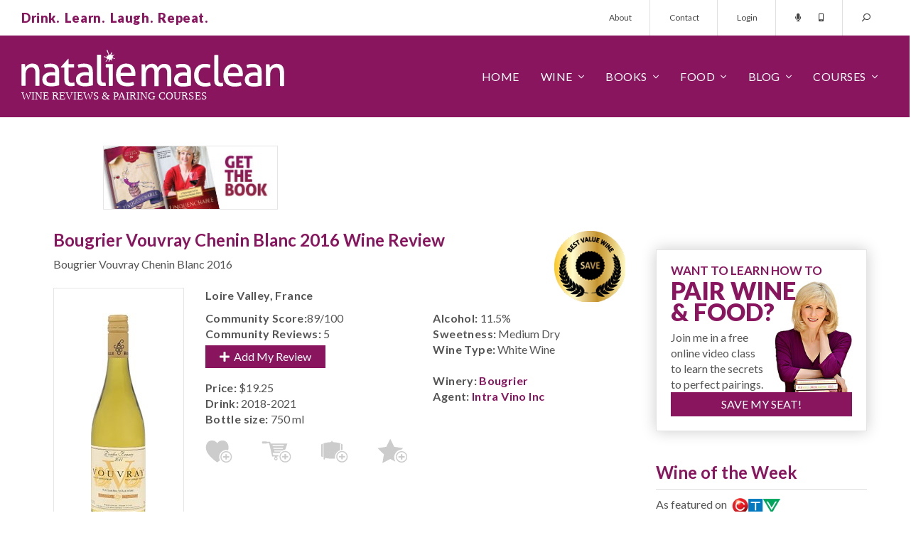

--- FILE ---
content_type: text/html; charset=utf-8
request_url: https://www.nataliemaclean.com//wine-reviews/bougrier-vouvray-chenin-blanc-2016/280422
body_size: 13830
content:

<!DOCTYPE html>
<html lang="en">
<head id="pageHead"><meta charset="utf-8" /><meta http-equiv="X-UA-Compatible" content="IE=edge" /><meta name="viewport" content="width=device-width, initial-scale=1" /><meta http-equiv="Content-Security-Policy" content="upgrade-insecure-requests" /><title>
	Bougrier Vouvray Chenin Blanc 2016 Expert Wine Review: Natalie MacLean
</title><link rel="shortcut icon" type="image/png" href="/assets/img/favicon.png" /><link rel="stylesheet" type="text/css" href="/assets/css/nmsite.css?v=1722286151606" />
	<script async src="https://www.googletagmanager.com/gtag/js?id=G-4ECJW1QQQW"></script>
	<script>window.dataLayer = window.dataLayer || [];function gtag(){dataLayer.push(arguments);}gtag('js', new Date());gtag('config', 'G-4ECJW1QQQW');</script>
    <script type="text/javascript" src="/assets/js/jquery.min.js"></script>
    <!--[if lt IE 9]><script src="https://oss.maxcdn.com/libs/html5shiv/3.7.0/html5shiv.js"></script><script src="https://oss.maxcdn.com/libs/respond.js/1.4.2/respond.min.js"></script><![endif]-->
    <meta property="og:title" content="Bougrier Vouvray Chenin Blanc 2016 Expert Wine Review: Natalie MacLean" /><meta property="og:url" content="https://www.nataliemaclean.com//wine-reviews/bougrier-vouvray-chenin-blanc-2016/280422" /><meta property="og:type" content="product" /><meta property="og:description" content="Expert Review of Bougrier Chenin Blanc: A rich, viscous Loire Valley white wine made from the Chenin Blanc grape. Aromas of apricot and... Natalie&#39;s Score &gt;" /><meta property="og:image" content="https://www.nataliemaclean.com/images/winepicks/3eafa853a9fd266bc79a181a95afb711/280422-bougrier-vouvray-chenin-blanc-2016-bottle-1501506590.jpeg" /><meta name="twitter:site" content="@NatalieMacLean" /><meta name="twitter:creator" content="@bougrier" /><meta name="twitter:card" content="summary" /><meta name="twitter:title" content="Bougrier Vouvray Chenin Blanc 2016 Expert Wine Review: Natalie MacLean" /><meta name="twitter:description" content="Expert Review of Bougrier Chenin Blanc: A rich, viscous Loire Valley white wine made from the Chenin Blanc grape. Aromas of apricot and... Natalie&#39;s Score &gt;" /><meta property="fb:app_id" content="176327279218180" /><meta property="fb:admins" content="100006253176482" /><link rel="canonical" href="https://www.nataliemaclean.com//wine-reviews/bougrier-vouvray-chenin-blanc-2016/280422" /><meta name="facebook-domain-verification" content="srm33qahokoieehoh5k96haya4kzd5" />
    
    <style type="text/css">
        .woptYES{background:#ececec;}
        .wpvideodiv{padding: 10px 10px 20px 0px;text-align: center;}
    </style>
    <script type="application/ld+json">{"@context": "http://schema.org/","@type": "Product","name":"Bougrier Vouvray Chenin Blanc 2016","description":"Expert Review of Bougrier Chenin Blanc: A rich, viscous Loire Valley white wine made from the Chenin Blanc grape. Aromas of apricot and... Natalie&#39;s Score &gt;","releaseDate":"2016","manufacturer":"Bougrier","image":"https://www.nataliemaclean.com/images/winepicks/3eafa853a9fd266bc79a181a95afb711/280422-bougrier-vouvray-chenin-blanc-2016-bottle-1501506590.jpeg","sku":"253229","sku":"3172250001155","offers":{"@type":"Offer","priceCurrency":"CAD","price":"19.25"},"aggregateRating":{"@type":"AggregateRating","ratingValue":"89","ratingCount":"5","reviewCount":"5","bestRating":"100","worstRating":"1"},"review":[{"@type":"Review","author":{"@type":"Person","name":"Natalie MacLean","url":"https://www.nataliemaclean.com/","sameAs":["http://facebook.com/natdecants","https://twitter.com/NatalieMacLean","https://plus.google.com/+NatalieMacLean","https://youtube.com/user/natdecants","https://linkedin.com/in/nataliemaclean/","https://en.wikipedia.org/wiki/Natalie_MacLean","https://instagram.com/nataliemacleanwine/","https://pinterest.com/natmacleanwine/","https://nataliemaclean.tumblr.com/"]},"reviewBody":"A rich, viscous Loire Valley white wine made from the Chenin Blanc grape. Aromas of apricot and peach. Pair with mild curries and spices.","datePublished":"2018-08-15"},{"@type":"Review","author":{"@type":"Person","name":"Tania Thomas"},"reviewBody":"This lovely Chenin Blanc hails from Loire’s Vouvray AOC, one of the best regions in the world for producing the wines from this varietal. B...","reviewRating": {"@type": "Rating","bestRating": "100","ratingValue": "91","worstRating": "1"},"datePublished":"2017-07-31"},{"@type":"Review","author":{"@type":"Person","name":"Jay Denney"},"reviewBody":"A delightful fall white at a great price!   Ripe with classic green apple and pear.   Crisp acid to balance the fruit.     Perfect with the...","reviewRating": {"@type": "Rating","bestRating": "100","ratingValue": "87","worstRating": "1"},"datePublished":"2019-09-26"},{"@type":"Review","author":{"@type":"Person","name":"Stephen Andrews"},"reviewBody":"Tasted March 24th 2018. We drank this before dinner with scallops. Great value, refreshing and easy to drink. Great match with our scallops...","datePublished":"2018-03-25"}]}</script>

    <script src="/js/waitforimages.js"></script>
    <script src="/js/fitvids.js"></script>
    <script src="/js/prettyembed.js"></script>
    <script src="//player.vimeo.com/api/player.js"></script>
<meta name="description" content="Expert Review of Bougrier Chenin Blanc: A rich, viscous Loire Valley white wine made from the Chenin Blanc grape. Aromas of apricot and... Natalie&amp;#39;s Score &amp;gt;" /></head>
<body>
	<div id="overlay"></div>
    <form id="headersearch" action="/winepicks/search/">
        <div class="form-group">
            <input type="hidden" name="dosearch" value="set" />
            <input type="hidden" name="jmp" value="set" />
            <input type="text" name="text" class="form-control" placeholder="Search for a wine..."/>
            <button class="button" type="submit"><span class="dtonly">SEARCH&nbsp;&nbsp;</span><i class="far fa-search fa-flip-horizontal"></i></button>
            <a class="search-close stoggle" href="#"><i class="far fa-times"></i></a>
        </div>
    </form>
    <div id="mtop">
        <div class="container-fluid">
            <div class="row">
                <div class="col-xs-12">
                    <div class="tagline"><p class="purple xbold">Drink.&nbsp;&nbsp;Learn.&nbsp;&nbsp;Laugh.&nbsp;&nbsp;Repeat.</p></div>
                    <div class="tmenu hidden-xs">
                        <ul class="nav nav-pills">
                            <li><a href="/about/">About</a></li>
                            <li><a href="/contact/">Contact</a></li>
                            
                                <li><a href="/login/">Login</a></li><!-- class="loginbutton" -->
                            
                            <li class="tlinks">
                                <a href="/podcast/intro/"><i class="fas fa-microphone"></i></a>
                                <a href="/mobileapp/"><i class="fas fa-mobile-android-alt"></i></a>
                            </li>
                            <li class="menu-search">
                                <a class="stoggle" href="#"><i class="far fa-search fa-flip-horizontal"></i></a>
                            </li>
                        </ul>
                    </div>
                </div>
            </div>
        </div>
    </div>
    <div id="mm">
        <div class="container-fluid">
            <div class="row">
                <div class="col-xs-12">
                    <div class="logo"><img src="/assets/img/nm-logo.svg" alt="Natalie MacLean - wine reviews & courses!"></div>
                    <div class="menu">
                        <div class="mmt"><a href="#" id="mmt"><i class="far fa-bars"></i></a></div>
                        <div class="mmsearch"><a class="stoggle" href="#"><i class="far fa-search fa-flip-horizontal"></i></a></div>
                        <ul class="nav navbar-nav mainmenu">
                            <li class="mtitle visible-xs">
                                <img src="/assets/img/nm-logo.svg" alt="Natalie MacLean - wine reviews & courses!">
                                <a href="#" id="mmc"><i class="far fa-times"></i></a>
                            </li>
                            <li class="fixedmenushow hidden-xs">
                                <a class="stoggle" href="#"><i class="far fa-search fa-flip-horizontal"></i></a>
                            </li>
                            
                                <li class="fixedmenushow dropdown">
                                    <a class="dropdown-toggle" data-toggle="dropdown" href="#"><span class="dtonly"><i class="far fa-user"></i></span><span class="mbonly">Account</span></a>
                                    <ul class="dropdown-menu ddright">
                                        <li><a href="/myaccount/">My Profile</a></li>
                                        <li><a href="/myreviews/">My Reviews</a></li>
                                        <li><a href="/mycellar/">My Cellar</a></li>
                                        <li><a href="/winelists/shopping-list/">Shopping List</a></li>
                                        <li><a href="/logout/">Logout</a></li>
                                        <li class="divider"></li>
                                        <li><a href="/contact/">Contact</a></li>
                                    </ul>
                                </li>
                            
                            <li><a href="/">Home</a></li>
                            <li class="dropdown">
                                <a href="#" class="dropdown-toggle" data-toggle="dropdown">Wine</a>
                                <ul class="dropdown-menu">
                                    <li><a href="/winepicks/">Wine Reviews</a></li>
                                    <li><a href="/winepicks/search/">Wine Search</a></li>
                                    <li><a href="/winepicks/best-wine-lists/">Wine Lists</a></li>
                                    <li><a href="/wine-reviewers/">Wine Reviewers</a></li>
                                    <li><a href="/wineries/">Wineries</a></li>
                                    <li><a href="/mobileapp/">Mobile App</a></li>
                                </ul>
                            </li>
                            <li class="dropdown">
                                <a href="/book/" class="dropdown-toggle" data-toggle="dropdown">Books</a>
                                <ul class="dropdown-menu">
                                    <li><a href="/book/wine-witch-on-fire/">Wine Witch on Fire</a></li>
                                    <li><a href="/book/red-white-and-drunk-all-over/">Red, White &amp; Drunk</a></li>
                                    <li><a href="/book/unquenchable/"><!--Wine Cheapskate-->Unquenchable</a></li>
                                    <li><a href="/book/">Book &amp; Wine Clubs</a></li>
                                </ul>
                            </li>
                            <li class="dropdown">
                                <a href="/food/" class="dropdown-toggle" data-toggle="dropdown">Food</a>
                                <ul class="dropdown-menu">
                                    <li><a href="/food/">Pairings</a></li>
                                    <li><a href="/food/">Recipes</a></li>
                                    <li><a href="/matcher/">Matcher</a></li>
                                    <li><a href="/blog/category/food-wine-pairing/">Articles</a></li>
                                </ul>
                            </li>
                            <li class="dropdown">
                                <a href="/blog/" class="dropdown-toggle" data-toggle="dropdown">Blog</a>
                                <ul class="dropdown-menu">
                                    <li><a href="/blog/">Wine Blog</a></li>
                                    <li><a href="/newsletters/archive/">Newsletter</a></li>
                                    <li><a href="/podcast/intro/">Podcast</a></li>
                                    <li><a href="/videos/">Videos</a></li>
                                </ul>
                            </li>
                            <li class="dropdown">
                                <a href="/blog/courses/" class="dropdown-toggle" data-toggle="dropdown">Courses</a>
                                <ul class="dropdown-menu">
                                    <li><a href="/">Pairing Courses</a></li>
                                    <li><a href="/events/">Tasting Events</a></li>
                                    <li><a href="/class/">Free Wine Class</a></li>
                                </ul>
                            </li>
                            <li class="visible-xs"><a href="/about/">About</a></li>
                            <li class="visible-xs"><a href="/contact/">Contact</a></li>
                        </ul>
                    </div>
                </div>
            </div>
        </div>
    </div>

	<div id="popout" class="loginbox">
		<div class="closebutton"></div>
		<div class="row">
            <div class="col-sm-6 col-xs-12 registered">
				<h4>Welcome Back!<small>Sign in here:</small></h4>
			</div>
			<div class="col-sm-6 col-xs-12 nregistered">
				<h4>Not Registered?<small>Become one of our thirsty clan 354,924 strong:</small></h4>
				<a href="/joinus/" class="button-2 medium">Register Today!</a>
			</div>
            <div id="popuploginerrors"></div>
		</div>
	</div>

    

    <div id="tmplContentContainer" class="container">
        <div id="top-ads" Class="row" runat="server"><div Class="col-lg-2 col-md-3 col-sm-3 col-xs-12"><a href="/book/"><img Class="outlined nopad" src="/assets/img/ad-sml-book.jpg"/></a></div></div>
        <div id="content" class="row">
            <form method="post" action="https://www.nataliemaclean.com/wine-reviews/bougrier-vouvray-chenin-blanc-2016/280422" id="NDForm">
<div class="aspNetHidden">
<input type="hidden" name="__VIEWSTATE" id="__VIEWSTATE" value="/wEPDwUJNDUwNTMwMzY5ZGTZE+hUvEy2Gs6WE25CpEWCxFNoSGLTEdciOUPloKCvhw==" />
</div>

<div class="aspNetHidden">

	<input type="hidden" name="__VIEWSTATEGENERATOR" id="__VIEWSTATEGENERATOR" value="020B4E5C" />
</div>
                <div class="col-lg-9 col-md-8 col-sm-8 col-xs-12 singlewinepage " id="main">
                    
                    
                    

    
    
    <a href="#" class="bestvalue "></a>

    <div class="row">
        <div class="col-xs-12">
            <h1>Bougrier Vouvray Chenin Blanc 2016 Wine Review</h1>
        </div>
    </div>
    
    <div class="row">
        <div class="col-xs-12 swtitle">
            <p>Bougrier Vouvray Chenin Blanc 2016</p>                
        </div>
    </div>

    <div class="row">
        <div class="col-lg-3 col-md-4 col-sm-4 col-xs-12 centered">
            <a class="singleimage" data-toggle="modal" data-target="#imgzoom"><span class="zoomoverlay"></span><img src="/images/winepicks/3eafa853a9fd266bc79a181a95afb711/280422-bougrier-vouvray-chenin-blanc-2016-bottle-1501506590.jpeg" alt="Bougrier Vouvray Chenin Blanc 2016" /></a>
        </div>
        <div class="col-lg-9 col-md-8 col-sm-8 col-xs-12">
            <p class="bold">Loire Valley, France</p>
            <div class="addthis_sharing_toolbox"></div><script type="text/javascript">var addthis_share = addthis_share || {}; addthis_share={passthrough:{twitter: {via:"NatalieMacLean",text:"Bougrier Vouvray Chenin Blanc 2016 Expert Wine Review: Natalie MacLean @bougrier"}}}</script><!-- [@bougrier][] -->
            <div class="row singlewine">
		        <div class="col-sm-6 col-xs-12">
			        <p><span class="bold">Community Score:</span>89/100</p><p><span class="bold">Community Reviews:</span> 5</p>
                    <p><a href="/winepicks/userreviews.aspx?wid=280422" class="button"><em class="fa fa-plus"></em>&nbsp;&nbsp;Add My Review</a></p>
                    <br/>
                    <p><span class="bold">Price:</span> <span class="price">$19.25</span></p>
                    <p><span class="bold">Drink:</span> 2018-2021</p>
                    <p><span class="bold">Bottle size:</span> 750 ml</p>
		        </div>
		        <div class="col-sm-6 col-xs-12">
                    <p><span class="bold">Alcohol:</span> 11.5%</p>
                    <p><span class="bold">Sweetness:</span> Medium Dry</p>
                    <p><span class="bold">Wine Type:</span> White Wine</p>
                    
                    <br />
                    <p><span class="bold">Winery:</span> <a href="https://www.nataliemaclean.com/wineries/info/bougrier/17527" class="bold">Bougrier</a></p>
                    <p><span class="bold">Agent:</span> <a href="/agents/details/intra-vino-inc/169" class="bold">Intra Vino Inc</a></p>
		        </div>
                <div class="row">
                    <div class="col-xs-12">
                        <div class="wine-actions">
                            <div class="row addactions">
                                <a class="icon-buyagain" data-recid="280422" data-title="Buy Again List" title="Add to 'Buy Again' list"></a><a class="icon-shoppinglist" data-recid="280422" data-title="Shopping List" title="Add to 'Shopping List'"></a><a class="icon-addcellar loggedout-iconaddceller" data-recid="280422" data-title="Wine Cellar" title="Add to Cellar"></a><a class="icon-wishlist" data-recid="280422" data-title="Wish List" title="Add to 'Wish List'"></a><a class="icon-customlists loggedout-iconcustomlist" data-recid="280422" data-title="Custom List" title="Add to a custom list"></a>
                            </div>
                            <div id="listmsgs" style="display:none"></div>
                        </div>
                    </div>
                </div>
                
	        </div>
        </div>
    </div>

    <div class="row singlewineblock"><div class="col-xs-12"><h2>Natalie's Score: <span class="black">89/100</h2><p>A rich, viscous Loire Valley white wine made from the Chenin Blanc grape. Aromas of apricot and peach. Pair with mild curries and spices.</p><p> Chenin Blanc  food  pairings: grilled prawns, vindaloo chicken, picy South Asian dishes.</p><p>This Bougrier Vouvray Chenin Blanc 2016 was reviewed on <a href="/winepicks/search/?dosearch=set&jmp=set&reviewdate=920" class="bold">August 15, 2018</a> by Natalie MacLean</p><p><a href="/winepicks/addvintage.aspx?wid=280422" class="button" title=""><em class="fa fa-plus"></em>&nbsp;&nbsp;Add New Vintage</a></p></div></div>


    <div class="row stockblock singlewineblock"><div class="col-xs-12"><h2>Pricing &amp; Stock Information</h2></div>


<div class="col-xs-12 stockblock-details"><ul class="ps-row"><li>LCBO</li><li>253229</li><li>$19.25</li><li><a href="https://www.nataliemaclean.com/ontario/lcbo/stock/bougrier-vouvray-chenin-blanc-2016/280422" title="">Check Stock</a></li></ul>
</div>

</div>

    <!-- 
    
    
    
    -->
    
    <div id="imgzoom" class="modal fade" tabindex="-1" role="dialog" aria-labelledby="myLargeModalLabel" aria-hidden="true"><div class="modal-dialog"><div class="modal-content"><div class="modal-header"><button type="button" class="close" data-dismiss="modal"><span aria-hidden="true">&times;</span><span class="sr-only">Close</span></button><h4 class="modal-title" id="myModalLabel">Bougrier Vouvray Chenin Blanc 2016</h4></div><div class="modal-body centered"><img src="/images/winepicks/3eafa853a9fd266bc79a181a95afb711/280422-label.jpg" alt="" /></div></div></div></div>

    <div class="row singlewineblock reviews"><div class="col-xs-12"><h2>Reviews and Ratings</h2></div>
<div class="col-xs-12 reviewblock">
<a name="r67073"></a><div style="padding:20px 10px;"><table width="100%" style="padding-top:10px;"><tr><td width="120" class="centeralign vtop"><a href="https://www.nataliemaclean.com/member-profile/57050/tania-thomas"><img src="/images/users/user_9a4022b8d59ba90826d5e9c71f96a2c61f96dbfa_stream.jpg" border="0" alt="" /></a></td><td class="vtop"><a href="https://www.nataliemaclean.com/member-profile/57050/tania-thomas">Tania Thomas - CSW, WSET ADV</a> rated this wine as <b>91/100</b> with the following review:<br /><br />This lovely Chenin Blanc hails from Loire’s Vouvray AOC, one of the best regions in the world for producing the wines from this varietal. Bougrier Chenin Blanc is a true delight and a fantastic value at this price point. Beautiful aromatic and just off-dry with luxurious mouthfeel. Pronounced aromas and flavours of orchard fruits and quince. Well balanced acidity and lingering finish. Perfectly matched with pat&#233;s, roasted chicken and shellfish, or simply as a delightful aperitif. Tasted July 2017. Tania Thomas – www.runawaygrape.com</td></tr></table></div>

<a name="r79832"></a><div style="padding:20px 10px;border-top:1px solid #efefef;"><table width="100%" style="padding-top:10px;"><tr><td width="120" class="centeralign vtop"><a href="https://www.nataliemaclean.com/member-profile/301281/jay-denney"><img src="/images/users/user_e1a3da713a368ecdf7c4caf379d1bb20c64f28bc_stream.jpg" border="0" alt="" /></a></td><td class="vtop"><a href="https://www.nataliemaclean.com/member-profile/301281/jay-denney">Jay Denney</a> rated this wine as <b>87/100</b> with the following review:<br /><br />A delightful fall white at a great price!   Ripe with classic green apple and pear.   Crisp acid to balance the fruit.     Perfect with the modern take on crab rangoon  we paired it with.</td></tr></table></div>

<a name="r73117"></a><div style="padding:20px 10px;border-top:1px solid #efefef;"><table width="100%" style="padding-top:10px;"><tr><td width="120" class="centeralign vtop"><a href="https://www.nataliemaclean.com/member-profile/108413/stephen-andrews"><img src="/images/users/user_f7a3834fc43bc1c94c6c7331728c011da43242bd_stream.JPG" border="0" alt="" /></a></td><td class="vtop"><a href="https://www.nataliemaclean.com/member-profile/108413/stephen-andrews">Stephen Andrews</a> reviewed this wine as follows:<br /><br />Tasted March 24th 2018. We drank this before dinner with scallops. Great value, refreshing and easy to drink. Great match with our scallops. Golden colour, off dry, light body, mouthwatering. Aromas and flavours of lemon, yellow apple and pear. Good value.</td></tr></table></div>
</div>
<div class="col-xs-12 buyagainblock"><h2>1 Member would buy this wine again</h2><div class="row"><div class="col-lg-2 col-md-2 col-sm-3 col-xs-3"><img src="/images/userconnectprofile.jpg" alt="" /></div><div class="col-lg-10 col-md-10 col-sm-9 col-xs-9 nopad"><div id="allbuyagains" ><ul class="none nopad"><li><a href="https://www.nataliemaclean.com/member-profile/274858/mara" class="col-xs-12">Mara</a></li>
</ul>&nbsp;</div>
</div></div></div>
</div>
    <div class="row singlewineblock"><div class="col-xs-12"><p>If you liked the Bougrier Vouvray Chenin Blanc 2016, you might also like these wines:</p><ul><li><a href="/top-white-wine/">Top Rated White Wines</a></li></ul></div></div>
    <div class="row singlewineblock"><div class="col-xs-12"><ul><li><a href="/update-wine-images/280422">Add bottle and/or label shots for this wine</a></li><li>Wineries and agents: <a href="/winepicks/notes.aspx?wid=280422">Add notes for this wine</a></li><li><a rel="nofollow" href="/winepicks/findthiswine.aspx?wid=280422">Find this wine in other stores</a></li></ul><p>Please note that our reviews are based on a variety of sources: samples sent to our team, those we purchase in store, tasting events, those tasted in restaurants and while traveling domestically and internationally.</p></div></div>
    <div class="row singlewineblock"><div class="col-xs-12"><p class="bold">Recipes for Bougrier Vouvray Chenin Blanc 2016</p><ul id="compDishes"><li><a href="https://www.nataliemaclean.com/recipes/view/asian-chicken-salad-on-endive-spears/340" title="Recipe">Asian Chicken Salad on Endive Spears</a></li><li><a href="https://www.nataliemaclean.com/recipes/view/asian-pork-tenderloin-noodle-and-vegetable-salad-with-lime-peanut-dressing/679" title="Recipe">Asian Pork Tenderloin, Noodle and Vegetable Salad with Lime-Peanut Dre...</a></li><li><a href="https://www.nataliemaclean.com/recipes/view/asparagus-and-sugar-snap-pea-soup/680" title="Recipe">Asparagus and Sugar Snap Pea Soup</a></li><li><a href="https://www.nataliemaclean.com/recipes/view/autumn-pear-and-pumpkin-bisque/243" title="Recipe">Autumn Pear And Pumpkin Bisque</a></li><li><a href="https://www.nataliemaclean.com/recipes/view/avocado-and-papaya-salad/549" title="Recipe">Avocado and Papaya Salad</a></li><li><a href="/recipes/" title="Recipes">More recipes...</a></li></ul></div></div>
    

    <input type="hidden" name="actualurl" id="actualurl" value="https://www.nataliemaclean.com//wine-reviews/bougrier-vouvray-chenin-blanc-2016/280422" disabled="disabled" />
    <script type="text/javascript">$(document).ready(function(){ }); </script>
    <input type="hidden" name="refreshpage" id="refreshpage" value="set" />

    <script type="text/javascript">jQuery(window).resize(function () { setWidths(); setPSRowWidths(1); });</script>

                </div>
            </form>
            <div id="rside" class="col-lg-3 col-md-4 col-sm-4 col-xs-12"><div class="row"><div class="col-xs-12"></div></div>
<div class="row"><div class="col-xs-12 sub-box webinar outlined shadowed nopad"><div class="pad20"><div class="row"><div class="col-xs-12"><h3 class="purple mid-text">WANT TO LEARN HOW TO</h3><h3 class="purple betterwine">PAIR WINE<br/>&amp; FOOD?</h3></div></div><div class="row"><div class="col-xs-7"><p>Join me in a free online video class to learn the secrets to perfect pairings.</p></div><div class="col-xs-5"><span class="subnat"></span></div></div><div class="row"><div class="col-xs-12"><a href="/webinar/" class="button altyesplease">SAVE MY SEAT!</a></div></div></div></div></div>

<!-- start wine of the week --><div class="row" style="margin-bottom:20px;"><div class="col-xs-12 sidebox1"><a href="https://www.nataliemaclean.com/wine-reviews/colibri-spumante-white/341188"><h3 class="purple borderbottom">Wine of the Week</h3></a><p class="aller">As featured on &nbsp;<img src="/assets/img/ctv-logo.png" class="inline"></p><div class="row"><div class="col-xs-4 right"><a href="https://www.nataliemaclean.com/wine-reviews/colibri-spumante-white/341188"><img class="bottle" src="/images/winepicks/6802b50e3195ef0dcf830d44e9833620/341188-colibri-spumante-white-bottle-1708438301.jpg" alt="CTV Wine of the Week!" /></a></div><div class="col-xs-8 aller mid-text"><br/><a href="https://www.nataliemaclean.com/wine-reviews/colibri-spumante-white/341188" class="purple mid-text">Colibri Sparkling Wine</a><br/>Spumante White,<br />Friuli ...</div></div></div></div>
<div class="row" style="margin-bottom:20px;"><div class="col-xs-12 sidebox1 book"><h3 class="purple borderbottom">Natalie MacLean</h3><p class="aller grey">Natalie MacLean offers North America's most popular online wine and food pairing classes. She was named the World's Best Drinks Writer at the World Food Media Awards in Australia.</p><p class="aller grey">Natalie has published two <a href="/book/">books</a> with Random House, both selected as one of Amazon's Best Books of the Year.</p><p class="aller grey">Join 354,924 thirsty wine lovers who get access to all of her wine reviews by <a href="/joinus/" title="Become a member!">becoming a member</a> of her site. Take a <a href="/class/">free online pairing class with her here</a>.</p></div></div>
<div class="row"><div class="col-xs-12 sub-box feellost outlined shadowed nopad"><div class="pad20"><div class="row"><div class="col-xs-12"><h3 class="purple mid-text">FEEL LOST IN THE</h3><h3 class="purple betterwine">LCBO?</h3></div></div><div class="row"><div class="col-xs-7"><p>Know the wines you want before you even get to the store with my wine reviews. Join now. It's free.</p></div><div class="col-xs-5"><span class="subnat"></span></div></div><div class="row subinputs"><div class="col-xs-7"><input type="text" name="isstoresignupv2" id="isstoresignupv2" value="" placeholder="Your email ..."/></div><div class="col-xs-5"><input type="button" value="Get Reviews" id="isstoresignupbtnv2" class="button altyesplease"/></div></div></div></div></div>
<div class="row" style="margin-bottom:20px;"><div class="col-xs-12 sidebox1 book"><a href="/book/#redwhite"><h3 class="purple borderbottom">Red, White & Drunk All Over</h3></a><p class="aller"><img src="/assets/img/globe-mail.png" style="margin-top:-4px;" alt="" class="inline">&nbsp; Best Books of the Year</p><div class="row"><div class="col-xs-12 centered"><a href="/book/#redwhite" title="Red, White and Drunk All Over"><img src="/assets/img/red-white-drunk.jpg" alt="Red, White & Drunk all over by Natalie MacLean" /></a></div><div class="col-xs-12 reviews"><p class="quote"><em class="fa fa-quote-left"></em>Natalie MacLean writes about wine with a sensuous obsession... and often laugh-out-loud funny... Terrific.<em class="fa fa-quote-right"></em></p><p class="qname">Rex Pickett, <span class="italics">Sideways</span></p></div><div class="col-xs-12 reviews"><p class="quote"><em class="fa fa-quote-left"></em>Ms. MacLean is the disarming Everywoman. She loves wine, loves drinking ... ultimately, it's a winning formula.<em class="fa fa-quote-right"></em></p><p class="qname">Eric Asimov, <span class="italics">The New York Times</span></p></div></div></div></div>
<!-- start app box --><div class="row"><div class="col-xs-12 sub-box getapp outlined shadowed nopad"><div class="row"><div class="col-xs-12 getnatapp"><h3 class="purple mid-text">GOT A SMARTPHONE?</h3><p class="grey apptext">Access my reviews on mobile with the bar code scanner.</p><p class="appbutton"><a href="/mobileapp/" class="button allerbold">GET NAT'S APP</a></p></div></div></div></div><div class="row"><div class="col-xs-12 sub-box"><p class="centered"><a href="/iphone/" title="iOS App"><img src="/images/app-appleios.png" alt="" /></a></p><p class="centered"><a href="/android/" title="Android App"><img src="/images/app-googleplaystore.png" alt="" /></a></p></div></div>
<div class="row" style="margin-bottom:20px;"><div class="col-xs-12 sidebox1 book"><a href="/book/"><h3 class="purple borderbottom">Unquenchable: A Tipsy Search</h3></a><p class="aller"><img src="/assets/img/amazon.png" style="margin-top:5.4px;" alt="" class="inline">&nbsp; Best Books of the Year</p><div class="row"><div class="col-xs-12 centered"><a href="/book/" title="Unquenchable: A Tipsy Search"><img src="/assets/img/unquenchable.jpg" alt="Unquenchable by Natalie MacLean"/></a></div><div class="col-xs-12 reviews"><p class="quote"><em class="fa fa-quote-left"></em>Natalie MacLean is a new force in the wine writing world &dash; a feisty North American answer to Hugh Johnson and Jancis Robinson. She can write beautifully about wine.<em class="fa fa-quote-right"></em></p><p class="qname"><span class="italics">The Financial Times of London</span></p></div><div class="col-xs-12 reviews"><p class="quote"><em class="fa fa-quote-left"></em>There are very few people in the wine world who "get it" and Natalie is one of those who brings more fun to a buttoned-up and stodgy game.<em class="fa fa-quote-right"></em></p><p class="qname">Gary Vaynerchuck, <span class="italics">Wine Library TV</span></p></div></div></div></div>
<div class="row" style="margin-bottom:20px;"><div class="col-xs-12 sidebox1 book"><h3 class="purple borderbottom">Starting a Wine Cellar?</h3><p class="aller">Expert advice for all budgets</p><div class="row"><div class="col-xs-12"><img src="/assets/img/starting-cellar.jpg" alt="Insider tips on starting a wine cellar"/></div><div class="col-xs-12">From wine racks to underground caves, insider tips on size and space, number of bottles, ideal conditions and reputable resources. <a href="/blog/how-to-build-a-wine-cellar-wine-rack/" title="How to start a wine cellar">&nbsp;&nbsp;learn more&nbsp;&nbsp;<em class="fa fa-angle-right"></em></a></div></div></div></div>

</div>

        </div>
    </div>

    

    
    
    <div class="count-banner countbannerfooter">
        <div class="container">
            <div class="row">
                <div class="col-sm-4 col-xs-12"><img src="/assets/img/counts-1.svg"/></div>
                <div class="col-sm-4 col-xs-12"><img src="/assets/img/counts-2.svg"/></div>
                <div class="col-sm-4 col-xs-12"><a href="/join-us/"><img src="/assets/img/counts-3.svg"/></a></div>
            </div>
        </div>
    </div>
    
<div class="count-banner mb-0" style="padding: 74px 0px 190px 0;"><div class="container"><div class="row">
<div class="col-sm-4 col-xs-12"><div class="count-stat"><h3>344,071</h3><span class="stat-icon"><svg version="1.1" xmlns="http://www.w3.org/2000/svg" xmlns:xlink="http://www.w3.org/1999/xlink" x="0px" y="0px" viewBox="0 0 511.626 511.626" xml:space="preserve"><g><g><path d="M301.927,327.605c30.926-13.038,55.34-30.785,73.23-53.248c17.888-22.458,26.833-46.915,26.833-73.372 c0-26.458-8.945-50.917-26.84-73.376c-17.888-22.459-42.298-40.208-73.228-53.249c-30.93-13.039-64.571-19.556-100.928-19.556 c-36.354,0-69.995,6.521-100.927,19.556c-30.929,13.04-55.34,30.789-73.229,53.249C8.947,150.072,0,174.527,0,200.986 c0,22.648,6.767,43.975,20.28,63.96c13.512,19.981,32.071,36.829,55.671,50.531c-1.902,4.572-3.853,8.754-5.852,12.566 c-2,3.806-4.377,7.467-7.139,10.991c-2.76,3.525-4.899,6.283-6.423,8.275c-1.523,1.998-3.997,4.812-7.425,8.422 c-3.427,3.617-5.617,5.996-6.567,7.135c0-0.191-0.381,0.24-1.143,1.287c-0.763,1.047-1.191,1.52-1.285,1.431 c-0.096-0.103-0.477,0.373-1.143,1.42c-0.666,1.048-1,1.571-1,1.571l-0.715,1.423c-0.282,0.575-0.476,1.137-0.57,1.712 c-0.096,0.567-0.144,1.19-0.144,1.854s0.094,1.28,0.288,1.854c0.381,2.471,1.475,4.466,3.283,5.996 c1.807,1.52,3.756,2.279,5.852,2.279h0.857c9.515-1.332,17.701-2.854,24.552-4.569c29.312-7.61,55.771-19.797,79.372-36.545 c17.129,3.046,33.879,4.568,50.247,4.568C237.353,347.16,270.998,340.645,301.927,327.605z" /><path d="M491.354,338.166c13.518-19.889,20.272-41.247,20.272-64.09c0-23.414-7.146-45.316-21.416-65.68 c-14.277-20.362-33.694-37.305-58.245-50.819c4.374,14.274,6.563,28.739,6.563,43.398c0,25.503-6.368,49.676-19.129,72.519 c-12.752,22.836-31.025,43.01-54.816,60.524c-22.08,15.988-47.205,28.261-75.377,36.829 c-28.164,8.562-57.573,12.848-88.218,12.848c-5.708,0-14.084-0.377-25.122-1.137c38.256,25.119,83.177,37.685,134.756,37.685 c16.371,0,33.119-1.526,50.251-4.571c23.6,16.755,50.06,28.931,79.37,36.549c6.852,1.718,15.037,3.237,24.554,4.568 c2.283,0.191,4.381-0.476,6.283-1.999c1.903-1.522,3.142-3.61,3.71-6.272c-0.089-1.143,0-1.77,0.287-1.861 c0.281-0.09,0.233-0.712-0.144-1.852c-0.376-1.144-0.568-1.715-0.568-1.715l-0.712-1.424c-0.198-0.376-0.52-0.903-0.999-1.567 c-0.476-0.66-0.855-1.143-1.143-1.427c-0.28-0.284-0.705-0.763-1.28-1.424c-0.568-0.66-0.951-1.092-1.143-1.283 c-0.951-1.143-3.139-3.521-6.564-7.139c-3.429-3.613-5.899-6.42-7.422-8.418c-1.523-1.999-3.665-4.757-6.424-8.282 c-2.758-3.518-5.14-7.183-7.139-10.991c-1.998-3.806-3.949-7.995-5.852-12.56C459.289,374.859,477.843,358.062,491.354,338.166z" /></g></g></svg></span><span class="stat-txt">WINE<br> REVIEWS</span></div></div>
<div class="col-sm-4 col-xs-12"><div class="count-stat"><h3 class="memcounth3">354,924</h3><span class="stat-icon"><svg version="1.1" id="Capa_1" xmlns="http://www.w3.org/2000/svg" xmlns:xlink="http://www.w3.org/1999/xlink" x="0px" y="0px" viewBox="0 0 490.667 490.667" style="enable-background:new 0 0 490.667 490.667;" xml:space="preserve"><g><g><circle cx="245.333" cy="160" r="74.667"/></g></g><g><g><circle cx="394.667" cy="224" r="53.333"/></g></g><g><g><circle cx="97.515" cy="224" r="53.333"/></g></g><g><g><path d="M245.333,256c-76.459,0-138.667,62.208-138.667,138.667c0,5.888,4.779,10.667,10.667,10.667h256 c5.888,0,10.667-4.779,10.667-10.667C384,318.208,321.792,256,245.333,256z"/></g></g><g><g><path d="M115.904,300.971c-6.528-1.387-13.163-2.304-19.904-2.304c-52.928,0-96,43.072-96,96c0,5.888,4.779,10.667,10.667,10.667 h76.629c-1.195-3.349-1.963-6.912-1.963-10.667C85.333,359.659,96.768,327.339,115.904,300.971z"/></g></g><g><g><path d="M394.667,298.667c-6.741,0-13.376,0.917-19.904,2.304c19.136,26.368,30.571,58.688,30.571,93.696 c0,3.755-0.768,7.317-1.963,10.667H480c5.888,0,10.667-4.779,10.667-10.667C490.667,341.739,447.595,298.667,394.667,298.667z"/></g></g></svg></span><span Class="stat-txt">ACTIVE<br> MEMBERS</span></div></div>
<div class="col-sm-4 col-xs-12" style="padding-right: 0px;"><div Class="count-stat"><a href="/join-us/"><h3 Class="thirtysech3">30</h3><span class="stat-icon"><svg version="1.1" xmlns="http://www.w3.org/2000/svg" xmlns:xlink="http://www.w3.org/1999/xlink" x="0px" y="0px" viewBox="0 0 512 512" xml:space="preserve"><path d="M507.203,205.836C487.977,105.187,406.813,24.023,306.164,4.797C126.117-29.594-29.594,126.117,4.797,306.164 c19.227,100.648,100.391,181.813,201.039,201.039C385.883,541.594,541.594,385.883,507.203,205.836z M374.625,374.625 C368.375,380.875,360.188,384,352,384s-16.375-3.125-22.625-9.375l-96-96c-6-6-9.375-14.125-9.375-22.625V128 c0-17.688,14.328-32,32-32s32,14.313,32,32v114.75l86.625,86.625C387.125,341.875,387.125,362.125,374.625,374.625z" /></svg></span><span class="stat-txt secondstxtcount">SECONDS<br />TO <strong>JOIN HERE</strong>&nbsp;<span><svg version="1.1" xmlns="http://www.w3.org/2000/svg" xmlns:xlink="http://www.w3.org/1999/xlink" x="0px" y="0px" viewBox="0 0 512.171 512.171" xml:space="preserve"><g><g><path d="M509.035,248.212l-213.504-212.8c-3.051-3.029-7.595-3.904-11.627-2.304c-3.989,1.664-6.571,5.547-6.571,9.856v117.333 H10.667C4.779,160.298,0,165.076,0,170.964v170.667c0,5.888,4.779,10.667,10.667,10.667h266.667v116.885 c0,4.309,2.603,8.192,6.592,9.856c1.323,0.555,2.709,0.811,4.075,0.811c2.773,0,5.504-1.088,7.552-3.115l213.504-213.419 c2.005-2.005,3.115-4.715,3.115-7.552C512.171,252.927,511.04,250.218,509.035,248.212z" /></g></g></svg></span><div class="BookArrowText6"><span>I'd love for you to join<br>our wine-lovin' community!</span></div><img src="/blog/wp-content/uploads/2023/01/Arrow4.png" class="FloatArrow6"></span></a></div></div>
</div></div></div>


    <div id="bottom1">
		<div class="container">
			<div class="row">
				<div class="five col-sm-3 col-xs-12">
					<h3>Wine Reviews</h3>
					<ul>
						<li><a href="/winepicks/search/wines/">Wine Ratings</a></li>
						<li><a href="/winepicks/search/wines/">Wine Searcher</a></li>
						<li><a href="/newsletters/archive/">Wine Newsletter</a></li>
						<li><a href="/winepicks/search/">Wine Tasting Notes</a></li>
						<li><a href="/winepicks/best-wine-lists/">Wine Lists</a></li>
						<li><a href="/winepicks/archive.aspx">Wine Reviews Archive</a></li>
					</ul>
				</div>
				<div class="five col-sm-3 col-xs-12">
					<h3>Wine Pairing</h3>
					<ul>
						<li><a href="/food/">Best Wine Pairing</a></li>
						<li><a href="/matcher/">Wine Matching Tool</a></li>
						<li><a href="/blog/category/food-wine-pairing/wine-cheese-pairing/">Cheese and Wine Pairing</a></li>
						<li><a href="/matcher/">Red Wine Pairing</a></li>
						<li><a href="/matcher/">White Wine Pairing</a></li>
						<li><a href="/food/">Wine Recipes</a></li>
					</ul>
				</div>
				<div class="five col-sm-3 col-xs-12">
                    <h3>Wine Reviews</h3><ul><li><a href="/winepicks/">Best Wine</a></li><li><a href="/winepicks/">Prices</a></li><li><a href="/winepicks/">Wine Lists</a></li><li><a href="/stores/ontario/">Stores</a></li><li><a href="/winepicks/">Food & Drink</a></li><li><a href="/winepicks/search/?dosearch=set&amp;toppicks=TVReds&amp;reviewfilter=1&amp;jmp=set">Sale Wines</a></li></ul>
				</div>
				<div class="five col-sm-3 col-xs-12">
					<h3>Wine Course</h3>
					<ul>
						<li><a href="/blog/wine-events-and-tastings-in-canada/">Wine Event</a></li>
						<li><a href="/blog/wine-events-and-tastings-in-canada/">Wine Show</a></li>
						<li><a href="/book/">Wine Book</a></li>
						<li><a href="/book/">Wine Magazine</a></li>
						<li><a href="/blog/category/wine-articles/sommeliers-restaurants/sommelier-course/">Wine Education</a></li>
						<li><a href="/blog/category/wine-articles/sommeliers-restaurants/sommelier-course/">Sommelier Class</a></li>
					</ul>
				</div>
				<div class="five col-sm-3 col-xs-12">
					<h3>Best Wines</h3>
					<ul>
						<li><a href="/winepicks/search/?dosearch=set&amp;toppicks=TVReds&amp;reviewfilter=1#searchresults">Best Red Wines</a></li>
						<li><a href="/winepicks/search/?dosearch=set&amp;toppicks=TVWhites&amp;reviewfilter=1#searchresults">Best White Wines</a></li>
						<li><a href="/winepicks/search/?dosearch=set&amp;toppicks=TVRoses&amp;reviewfilter=1#searchresults">Best Rose Wines</a></li>
						<li><a href="/winepicks/search/?dosearch=set&amp;toppicks=TVBubblies&amp;reviewfilter=1#searchresults">Best Sparkling Wines</a></li>
						<li><a href="/winepicks/search/?dosearch=set&amp;toppicks=TVDessert&amp;reviewfilter=1#searchresults">Best Dessert Wines</a></li>
						<li><a href="/winepicks/search/?dosearch=set&amp;toppicks=TRReds&amp;reviewfilter=1#searchresults">Best Cellar Wines</a></li>
					</ul>
				</div>
			</div>
            <div id="footernav" class="row">
                <ul class="none">
                    <li><a href="/">Home</a></li>
                    <li><a href="/winepicks/">Wine</a></li>
                    <li><a href="/food/">Food</a></li>
                    <li><a href="/blog/">Blog</a></li>
                    <li><a href="/connect/">Connect</a></li>
                    <li><a href="/book/">Books</a></li>
                    <li><a href="/contact/">Contact</a></li>
                    <li><a href="/advertising/">Advertise</a></li>
                    <li><a href="/sitemap/">Sitemap</a></li>
                </ul>
            </div>
		</div>
	</div>
    <div id="awards" class="container">
        <div class="row">
            <div class="col-lg-10 col-md-10 col-sm-12 col-xs-12 col-lg-offset-1 col-md-offset-1 col-sm-offset-0 col-xs-offset-0">
                <div class="col-xs-2 centered"><img src="/assets/img/awards-bw/nd_award-1.jpg" alt="Winner World's Best Drink Writer"/></div>
                <div class="col-xs-2 centered"><img src="/assets/img/awards-bw/nd_award-2.jpg" alt="WFour-Time Winner James Beard Foundation"/></div>
                <div class="col-xs-2 centered"><img src="/assets/img/awards-bw/nd_award-3.jpg" alt="Five-Time Winner Association of Food Journalists"/></div>
                <div class="col-xs-2 centered"><img src="/assets/img/awards-bw/nd_award-4.jpg" alt="Six-Time Winner Bert Greene Award"/></div>
                <div class="col-xs-2 centered"><img src="/assets/img/awards-bw/nd_award-5.jpg" alt="Best Wine Literature Book Gourmand World Cookbook Awards"/></div>
                <div class="col-xs-2 centered"><img src="/assets/img/awards-bw/nd_award-6.jpg" alt="Online Writer of the Year Louis Roederer International Wine Writing Award"/></div>
            </div>
        </div>
    </div>
    <div id="footer-social">
        <div class="container">
            <div class="row">
                <div class="col-xs-12">
                    <ul class="nostyle">
                        <li><a href="https://twitter.com/nataliemaclean/"><i class="fab fa-twitter"></i></a></li>
                        <li><a href="https://www.facebook.com/natdecants/"><i class="fab fa-facebook-f"></i></a></li>
                        <li><a href="/feed/"><i class="fas fa-rss"></i></a></li>
                        <li><a href="https://www.linkedin.com/pub/natalie-maclean/a/364/70b"><i class="fab fa-linkedin"></i></a></li>
                        <li><a href="https://www.instagram.com/nataliemacleanwine/"><i class="fab fa-instagram"></i></a></li>
                        <li><a href="https://www.tiktok.com/@nataliemacleanwine"><i class="fab fa-tiktok"></i></a></li>
                        <li><a href="https://www.goodreads.com/author/show/50791.Natalie_MacLean"><i class="fab fa-goodreads-g"></i></a></li>
                        <li><a href="https://www.bookbub.com/authors/natalie-maclean"><i class="fas fa-book"></i></a></li>
                    </ul>
                </div>
            </div>
        </div>
    </div>
	<div id="copyright">
		<div class="container">
			<div class="row">
				<div class="col-xs-12">
					<p>&copy; 2026 by Natalie MacLean.&nbsp;&nbsp;All Rights Reserved.</p>
                    <p class="copymenu"><a href="/terms/">Terms &amp; Conditions</a><a href="/privacy/">Privacy Policy</a></p>
				</div>
			</div>
		</div>
	</div>

    
    
    
    

<form id="isstoresignupform" accept-charset="UTF-8" action="https://sf336.infusionsoft.com/app/form/process/a44214b8d51df31dd7e844c930c7111c" method="POST"><input type="hidden" name="inf_form_xid" value="a44214b8d51df31dd7e844c930c7111c" /><input type="hidden" name="inf_form_name" value="10. Marketing - Optin:&#a;Newsletter Web Form" /><input type="hidden" name="infusionsoft_version" value="1.61.0.62" /><input type="hidden" name="inf_field_Email" id="isstoreemail" /></form><script type="text/javascript" src="https://sf336.infusionsoft.com/app/webTracking/getTrackingCode"></script>



    <input type="hidden" disabled name="whandlerurl" id="whandlerurl" value="/winepicks/handler.aspx" />
    <input type="hidden" disabled name="llhandlerurl" id="llhandlerurl" value="/mywinelists/handler.aspx" />
	<script type="text/javascript" src="/assets/js/framework.js?1610061828509"></script>
    <script type="text/javascript" src="/assets/js/tools.js?1610061828509"></script>
    <script type="text/javascript" src="/assets/js/site.js?1610061828509"></script>
    <script type="text/javascript">WebFontConfig={google:{families:['PT+Serif']}};var _gaq= _gaq || []; _gaq.push(['_setAccount', 'UA-1332129-1']); _gaq.push(['_trackPageview']);(function (){var s = document.getElementsByTagName('script')[0]; var ga = document.createElement('script'); ga.type = 'text/javascript'; ga.async = true; ga.src = ('https:' == document.location.protocol ? 'https://ssl' : 'http://www') + '.google-analytics.com/ga.js'; var gfs = document.getElementsByTagName('script')[0]; gfs.parentNode.insertBefore(ga, s); var wf = document.createElement('script'); wf.src = ('https:' == document.location.protocol ? 'https' : 'http') + '://ajax.googleapis.com/ajax/libs/webfont/1/webfont.js'; wf.type = 'text/javascript'; wf.async = 'true'; gfs.parentNode.insertBefore(wf, s); })();</script>
   	<script type="text/javascript" src="//s7.addthis.com/js/300/addthis_widget.js#pubid=natdecants"></script>
    
	<!-- 
	<script>
		!function (f, b, e, v, n, t, s) { if (f.fbq) return; n = f.fbq = function () { n.callMethod ? n.callMethod.apply(n, arguments) : n.queue.push(arguments) }; if (!f._fbq) f._fbq = n; n.push = n; n.loaded = !0; n.version = '2.0'; n.queue = []; t = b.createElement(e); t.async = !0; t.src = v; s = b.getElementsByTagName(e)[0]; s.parentNode.insertBefore(t, s) }(window, document, 'script', 'https://connect.facebook.net/en_US/fbevents.js'); fbq('init', '1147993478615441'); fbq('track', "PageView");
	</script>
	<noscript><img height="1" width="1" style="display:none" src="https://www.facebook.com/tr?id=1147993478615441&ev=PageView&noscript=1" /></noscript> 
	<script>
		(function(g,r,a,p,h,l,y){g['GraphlyTracking']=h;g[h] = g[h] || function(){(g[h].c = g[h].c ||[]).push(arguments)},g[h].t=1*new Date();l=r.createElement(a),y=r.getElementsByTagName(a)[0];l.async=1;l.src=p;y.parentNode.insertBefore(l,y)})(window,document,'script','//d7s870zeth355.cloudfront.net/js/code.min.js', 'gfly');gfly('account', 30166728);gfly('infContactId', '~Contact.Id~');gfly('time', 13);
	</script>
    -->

	
	
	<!-- 
		<script async defer src="//static.leadpages.net/leadboxes/current/embed.js"></script>
        <script async defer src="/assets/js/optinmonster.ashx"></script>
        <script> jQuery(document).on('click','.Campaign .omb', function(){jQuery('.stpetersburg-CloseButton').trigger('click');});</script>
	--> 

    
<script>(function(){function c(){var b=a.contentDocument||a.contentWindow.document;if(b){var d=b.createElement('script');d.innerHTML="window.__CF$cv$params={r:'9bfc720f5d1049f5',t:'MTc2ODcyMjA0MC4wMDAwMDA='};var a=document.createElement('script');a.nonce='';a.src='/cdn-cgi/challenge-platform/scripts/jsd/main.js';document.getElementsByTagName('head')[0].appendChild(a);";b.getElementsByTagName('head')[0].appendChild(d)}}if(document.body){var a=document.createElement('iframe');a.height=1;a.width=1;a.style.position='absolute';a.style.top=0;a.style.left=0;a.style.border='none';a.style.visibility='hidden';document.body.appendChild(a);if('loading'!==document.readyState)c();else if(window.addEventListener)document.addEventListener('DOMContentLoaded',c);else{var e=document.onreadystatechange||function(){};document.onreadystatechange=function(b){e(b);'loading'!==document.readyState&&(document.onreadystatechange=e,c())}}}})();</script><script defer src="https://static.cloudflareinsights.com/beacon.min.js/vcd15cbe7772f49c399c6a5babf22c1241717689176015" integrity="sha512-ZpsOmlRQV6y907TI0dKBHq9Md29nnaEIPlkf84rnaERnq6zvWvPUqr2ft8M1aS28oN72PdrCzSjY4U6VaAw1EQ==" data-cf-beacon='{"rayId":"9bfc720f5d1049f5","version":"2025.9.1","serverTiming":{"name":{"cfExtPri":true,"cfEdge":true,"cfOrigin":true,"cfL4":true,"cfSpeedBrain":true,"cfCacheStatus":true}},"token":"6b2557a754284524a22b578149ade9cb","b":1}' crossorigin="anonymous"></script>
</body>
</html>